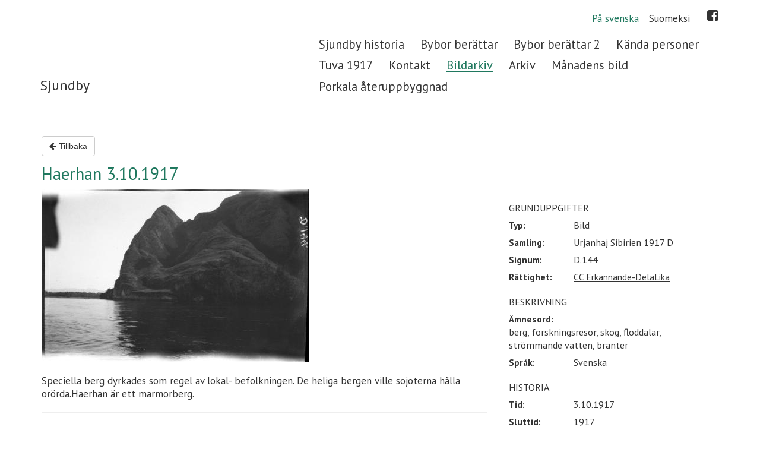

--- FILE ---
content_type: text/html; charset=UTF-8
request_url: https://sjundby.fi/sve/bildgalleri/view-193721-31323
body_size: 5138
content:
<!doctype html>
<html dir="LTR" lang="sv"><head><title>Bildarkiv - Sjundby</title><meta http-equiv="Content-Type" content="text/html; charset=utf-8" /><meta name="viewport" content="width=device-width, height=device-height, initial-scale=1.0, maximum-scale=1.0" /><meta name="generator" content="Digistoff"/><meta name="keywords" content="Sjundby, Sjundby gård, lin, Urianhaj expeditionen, Sibirien, Dora Jung, fiskodling, Finland 100 år på Sjundby, Charlotta Lönnqvist"/><meta name="title" content="Bildarkiv"/><meta name="description" content="Sjundby gårds egen webbplats"/><meta property="og:image" content="https://sjundby.fi/Site/Data/1705/Images/PICT0313.JPG"/><meta property="og:image:width" content="1440"/><meta property="og:image:height" content="1920"/><link rel="stylesheet" type="text/css" href="https://ajax.googleapis.com/ajax/libs/jqueryui/1.10.3/themes/smoothness/jquery-ui.min.css" /><link rel="stylesheet" type="text/css" href="https://netdna.bootstrapcdn.com/bootstrap/3.3.4/css/bootstrap.min.css" /><link rel="stylesheet" type="text/css" href="https://cdnjs.cloudflare.com/ajax/libs/font-awesome/4.7.0/css/font-awesome.min.css" /><link rel="stylesheet" type="text/css" href="https://cdnjs.cloudflare.com/ajax/libs/bootstrap3-dialog/1.34.3/css/bootstrap-dialog.min.css" /><link rel="stylesheet" type="text/css" href="https://cdnjs.cloudflare.com/ajax/libs/bootstrap-colorpicker/2.3.6/css/bootstrap-colorpicker.min.css" /><link rel="stylesheet" type="text/css" href="/System/Style/combined.1620305430.css" /><link rel="stylesheet" type="text/css" href="/Site/Data/1705/Resource/style.1761219549.css" /><link rel="stylesheet" type="text/css" href="/System/Template/Common/style.1728642801.css" /><link rel="stylesheet" type="text/css" href="/Site/Data/1705/Resource/Template/Template02/4630/style.1760126011.css" /><script type="text/javascript" src="https://ajax.googleapis.com/ajax/libs/jquery/1.9.1/jquery.min.js"></script><script type="text/javascript" src="https://cdnjs.cloudflare.com/ajax/libs/headjs/1.0.3/head.load.min.js"></script><script type="text/javascript" src="/Vendor/jquery-mobile-1.4.5-events/jquery.mobile.custom.min.js"></script><script
        src="//d2wy8f7a9ursnm.cloudfront.net/bugsnag-2.min.js"
        data-apikey="e3f7d9b1e4528f624f4c8536f8ecde03">
    </script>
    <script type="text/javascript">
head.js("https://ajax.googleapis.com/ajax/libs/jqueryui/1.10.3/jquery-ui.min.js",
	"https://netdna.bootstrapcdn.com/bootstrap/3.3.4/js/bootstrap.min.js",
	"https://cdnjs.cloudflare.com/ajax/libs/lodash.js/4.17.4/lodash.min.js",
	"https://cdnjs.cloudflare.com/ajax/libs/bootstrap3-dialog/1.34.3/js/bootstrap-dialog.min.js",
	"https://cdnjs.cloudflare.com/ajax/libs/bootstrap-colorpicker/2.3.6/js/bootstrap-colorpicker.min.js",
	"https://cdnjs.cloudflare.com/ajax/libs/html5-history-api/4.2.2/history.min.js",
	"https://cdnjs.cloudflare.com/ajax/libs/cropit/0.5.1/jquery.cropit.min.js",
	"https://www.google.com/jsapi",
	"/Vendor/ckeditor-4.20.0/ckeditor.js",
	"/Vendor/ckeditor-4.20.0/adapters/jquery.js",
	"/System/Script/combined.1764156783.js",
	"/Site/Data/1705/Resource/script.1761219549.js",
	"/System/Template/Common/script.1517308793.js",
	"/Site/Data/1705/Resource/Template/Template02/4630/script.1760126010.js");
</script></head><body class="Template Template02 Template-4630 lang-sv sub DS-1705 Page-94917 page_94917" data-id="4630" data-action="index" data-mapsapikey="AIzaSyBFYRxtAusR69JSxhS6O0zHU_ky0IOCXxo"><div class="Section ds-content ds_content" id="ds-0" data-action="index" data-scope="content" data-type="content"><div class="Section sections" data-action="index"><nav class="Section topbar" data-action="index"><div class="Widget Text" data-action="index"><a href="/">Sjundby</a></div><div class="Widget Text offcanvas-toggle" data-action="index"><a aria-controls="sidebar" tabindex="0" aria-expanded="false" href="#" role="button" class="material-icons"></a></div></nav><div class="Section offcanvas offcanvas-right" data-action="index"><aside class="Section sidebar" id="sidebar" data-action="index"><div class="Section inner" data-action="index"><div class="Widget Nav lang-nav" data-action="index"><span class="items items_level_0">
    <span class="item item_active item_unique_sve item_active_unique_sve"><span class="item_inner"><a href="/sve/" aria-current="page">På svenska</a></span></span><span class="item item_unique_fin"><span class="item_inner"><a href="/fin/" lang="fi">Suomeksi</a></span></span><span class="item item_unique_facebook"><span class="item_inner"><a href="/facebook/">Facebook</a></span></span></span>
</div><div class="Widget Nav RecNav main-nav Collapsing" data-action="index"><ul class="items items_level_1 level1">
    <li class="item item_unique_sjundby_gard"><a href="/sve/sjundby_gard/">Sjundby historia</a><ul class="items items_level_2 level2">
    <li class="item item_unique_1500_talet_sjundby_hus_byggs"><a href="/sve/sjundby_gard/1500_talet_sjundby_hus_byggs/">1500-talet</a></li><li class="item item_unique_1600_talet"><a href="/sve/sjundby_gard/1600_talet/">1600-talet</a></li><li class="item item_unique_1700_talet"><a href="/sve/sjundby_gard/1700_talet/">1700-talet</a></li><li class="item item_unique_1800_talet"><a href="/sve/sjundby_gard/1800_talet/">1800-talet</a></li><li class="item item_unique_1900_talet"><a href="/sve/sjundby_gard/1900_talet/">1900-talet</a></li><li class="item item_unique_2000_talet_sjundby_idag"><a href="/sve/sjundby_gard/2000_talet_sjundby_idag/">2000-talet</a></li></ul>
</li><li class="item item_unique_personligheter_pa_sjundby"><a href="/sve/personligheter_pa_sjundby/">Bybor berättar</a><ul class="items items_level_2 level2">
    <li class="item item_unique_oans_sida"><a href="/sve/personligheter_pa_sjundby/oans_sida/">Carl-Johan Lindén</a><ul class="items items_level_3 level3">
    <li class="item item_unique_oan_om_1800_talet"><a href="/sve/personligheter_pa_sjundby/oans_sida/oan_om_1800_talet/">Oan om 1800-talet</a></li><li class="item item_unique_maja_paasonen_om_oans_barndom"><a href="/sve/personligheter_pa_sjundby/oans_sida/maja_paasonen_om_oans_barndom/">Maja Paasonen om Oans barndom</a></li><li class="item item_unique_oans_foremal"><a href="/sve/personligheter_pa_sjundby/oans_sida/oans_foremal/">Oans föremål</a></li><li class="item item_unique_brev"><a href="/sve/personligheter_pa_sjundby/oans_sida/brev/">Brev</a></li><li class="item item_unique_oan_om_parkberget"><a href="/sve/personligheter_pa_sjundby/oans_sida/oan_om_parkberget/">Oan om Parkberget</a></li></ul>
</li><li class="item item_unique_familjen_lindeberg"><a href="/sve/personligheter_pa_sjundby/familjen_lindeberg/">Familjen Lindeberg</a></li><li class="item item_unique_henrik_lindeberg"><a href="/sve/personligheter_pa_sjundby/henrik_lindeberg/">Henrik Lindeberg</a></li><li class="item item_unique_elsa_lindeberg2"><a href="/sve/personligheter_pa_sjundby/elsa_lindeberg2/">Elsa Lindeberg</a></li><li class="item item_unique_ture_lindeberg"><a href="/sve/personligheter_pa_sjundby/ture_lindeberg/">Ture Lindeberg</a></li><li class="item item_unique_selma_lindeberg"><a href="/sve/personligheter_pa_sjundby/selma_lindeberg/">Selma Lindeberg</a><ul class="items items_level_3 level3">
    <li class="item item_unique_selmas_lilla_hast"><a href="/sve/personligheter_pa_sjundby/selma_lindeberg/selmas_lilla_hast/">Selmas lilla häst</a></li></ul>
</li><li class="item item_unique_alma_linden"><a href="/sve/personligheter_pa_sjundby/alma_linden/">Alma Linden</a></li><li class="item item_unique_eric_linden"><a href="/sve/personligheter_pa_sjundby/eric_linden/">Eric Linden</a></li></ul>
</li><li class="item item_unique_personligheter_2"><a href="/sve/personligheter_2/">Bybor berättar 2</a><ul class="items items_level_2 level2">
    <li class="item item_unique_gunnar_fagerstrom"><a href="/sve/personligheter_2/gunnar_fagerstrom/">Gunnar Fagerström</a></li><li class="item item_unique_familjen_nordenswan"><a href="/sve/personligheter_2/familjen_nordenswan/">Nordenswans</a></li><li class="item item_unique_torparen_irene_wikstrand"><a href="/sve/personligheter_2/torparen_irene_wikstrand/"> Irene Wikstrand</a></li><li class="item item_unique_anna_tappan_f_moberg_"><a href="/sve/personligheter_2/anna_tappan_f_moberg_/">Anna Tappan</a></li><li class="item item_unique_johan_wester"><a href="/sve/personligheter_2/johan_wester/">Johan Wester</a></li><li class="item item_unique_ida_ronnberg"><a href="/sve/personligheter_2/ida_ronnberg/">Ida Rönnberg</a></li><li class="item item_unique_karubybonde_"><a href="/sve/personligheter_2/karubybonde_/">Karubybonde</a></li><li class="item item_unique_fiskarfru_fran_kalvo"><a href="/sve/personligheter_2/fiskarfru_fran_kalvo/">Fiskarfru</a></li></ul>
</li><li class="item item_unique_personligheter_3"><a href="/sve/personligheter_3/">Kända personer</a><ul class="items items_level_2 level2">
    <li class="item item_unique_dora_jung"><a href="/sve/personligheter_3/dora_jung/">Dora Jung</a></li><li class="item item_unique_helene_schjerfbeck"><a href="/sve/personligheter_3/helene_schjerfbeck/">Helene Schjerfbeck</a><ul class="items items_level_3 level3">
    <li class="item item_unique_magnus_schjerfbeck"><a href="/sve/personligheter_3/helene_schjerfbeck/magnus_schjerfbeck/">Magnus Schjerfbeck</a></li></ul>
</li><li class="item item_unique_charlotta_lonnqvist"><a href="/sve/personligheter_3/charlotta_lonnqvist/">Charlotta Lönnqvist</a><ul class="items items_level_3 level3">
    <li class="item item_unique_fanjunkaren_jonas_lonnqvist"><a href="/sve/personligheter_3/charlotta_lonnqvist/fanjunkaren_jonas_lonnqvist/">Fanjunkaren</a></li><li class="item item_unique_charlottaminnesmarke"><a href="/sve/personligheter_3/charlotta_lonnqvist/charlottaminnesmarke/">Minnesmärke</a></li><li class="item item_unique_insamling_for_charlotta_minnesmarket"><a href="/sve/personligheter_3/charlotta_lonnqvist/insamling_for_charlotta_minnesmarket/">Insamling för Charlottastatyn</a></li><li class="item item_unique_konstnarstavling"><a href="/sve/personligheter_3/charlotta_lonnqvist/konstnarstavling/">Konstnärstävling</a></li></ul>
</li><li class="item item_unique_otto_mauritz_krebs"><a href="/sve/personligheter_3/otto_mauritz_krebs/">Otto Mauritz Krebs</a></li><li class="item item_unique_karin_mansdotter"><a href="/sve/personligheter_3/karin_mansdotter/">Karin Månsdotter</a><ul class="items items_level_3 level3">
    <li class="item item_unique_sigrid_vasa"><a href="/sve/personligheter_3/karin_mansdotter/sigrid_vasa/">Sigrid Vasa</a></li></ul>
</li></ul>
</li><li class="item item_unique_urjanhajexpeditionen_1917"><a href="/sve/urjanhajexpeditionen_1917/">Tuva 1917</a><ul class="items items_level_2 level2">
    <li class="item item_unique_expeditionens_medlemmar"><a href="/sve/urjanhajexpeditionen_1917/expeditionens_medlemmar/">Medlemmar</a></li><li class="item item_unique_resan_till_minusinsk"><a href="/sve/urjanhajexpeditionen_1917/resan_till_minusinsk/">Minusinsk</a></li><li class="item item_unique_turan_belotsarsk"><a href="/sve/urjanhajexpeditionen_1917/turan_belotsarsk/">Till Kyzyl</a></li><li class="item item_unique_expedition_kha_khem"><a href="/sve/urjanhajexpeditionen_1917/expedition_kha_khem/">Från Kyzyl</a></li><li class="item item_unique_byn_hlebnikova"><a href="/sve/urjanhajexpeditionen_1917/byn_hlebnikova/">Hlebnikova</a></li><li class="item item_unique_byn_vladimirovka"><a href="/sve/urjanhajexpeditionen_1917/byn_vladimirovka/">Shurmak</a></li><li class="item item_unique_expedition_chagytai"><a href="/sve/urjanhajexpeditionen_1917/expedition_chagytai/">Sjön</a></li><li class="item item_unique_expedition_teri_hol"><a href="/sve/urjanhajexpeditionen_1917/expedition_teri_hol/">Österut</a></li><li class="item item_unique_hemresan_fran_tuva"><a href="/sve/urjanhajexpeditionen_1917/hemresan_fran_tuva/">Hemåt</a></li><li class="item item_unique_tarantassen"><a href="/sve/urjanhajexpeditionen_1917/tarantassen/">Tarantass</a></li><li class="item item_unique_radiodokumentar"><a href="/sve/urjanhajexpeditionen_1917/radiodokumentar/">Radio</a></li><li class="item item_unique_utstallning_guld_i_sibirien"><a href="/sve/urjanhajexpeditionen_1917/utstallning_guld_i_sibirien/">Utställning</a><ul class="items items_level_3 level3">
    <li class="item item_unique_vernissage"><a href="/sve/urjanhajexpeditionen_1917/utstallning_guld_i_sibirien/vernissage/">Vernissage</a></li></ul>
</li></ul>
</li><li class="item item_unique_kontakt"><a href="/sve/kontakt/">Kontakt</a><ul class="items items_level_2 level2">
    <li class="item item_unique_stadgar"><a href="/sve/kontakt/stadgar/">Stadgar</a></li><li class="item item_unique_gdpr"><a href="/sve/kontakt/gdpr/">GDPR</a></li></ul>
</li><li class="item item_active item_unique_bildgalleri item_active_unique_bildgalleri"><a href="/sve/bildgalleri/" aria-current="page">Bildarkiv</a></li><li class="item item_unique_arkiv"><a href="/sve/arkiv/">Arkiv</a><ul class="items items_level_2 level2">
    <li class="item item_unique_sjundby_pa_1700_talet"><a href="/sve/arkiv/sjundby_pa_1700_talet/">Sjundby på 1700 talet</a></li><li class="item item_unique_sjundby_fiskodling_"><a href="/sve/arkiv/sjundby_fiskodling_/" lang="">Sjundby fiskodling </a><ul class="items items_level_3 level3">
    <li class="item item_unique_fiskodlinganstalten"><a href="/sve/arkiv/sjundby_fiskodling_/fiskodlinganstalten/">Fiskodlingsanstalten</a></li></ul>
</li><li class="item item_unique_sjofartshistorier"><a href="/sve/arkiv/sjofartshistorier/">Sjöfartshistorier</a></li><li class="item item_unique_langt_lin"><a href="/sve/arkiv/langt_lin/">Långt lin</a><ul class="items items_level_3 level3">
    <li class="item item_unique_linberedning"><a href="/sve/arkiv/langt_lin/linberedning/">Lin</a></li><li class="item item_unique_sjundby_lin"><a href="/sve/arkiv/langt_lin/sjundby_lin/">Sjundby lin</a></li><li class="item item_unique_dora_jung"><a href="/sve/arkiv/langt_lin/dora_jung/">Dora Jung</a></li><li class="item item_unique_irene_wikstrand"><a href="/sve/arkiv/langt_lin/irene_wikstrand/">Irene Wikstrand</a></li><li class="item item_unique_vassbole_lin"><a href="/sve/arkiv/langt_lin/vassbole_lin/">Vassböle lin</a></li></ul>
</li><li class="item item_unique_digital_skattjakt"><a href="/sve/arkiv/digital_skattjakt/">Skattjakt</a><ul class="items items_level_3 level3">
    <li class="item item_unique_bunker"><a href="/sve/arkiv/digital_skattjakt/bunker/">Bunker</a></li><li class="item item_unique_bastu_sauna"><a href="/sve/arkiv/digital_skattjakt/bastu_sauna/">Henriksberg Sauna</a></li><li class="item item_unique_brofaste_sillan_maatuki"><a href="/sve/arkiv/digital_skattjakt/brofaste_sillan_maatuki/">Järnvägsbro Sillan maatuki</a></li><li class="item item_unique_jattegryta_hiidenkirnu"><a href="/sve/arkiv/digital_skattjakt/jattegryta_hiidenkirnu/">Jättegryta Hiidenkirnu</a></li><li class="item item_unique_flottningsranna_"><a href="/sve/arkiv/digital_skattjakt/flottningsranna_/">Flottningsränna Uittoränni</a></li><li class="item item_unique_spritsmuggling_viinan_salakuljetus"><a href="/sve/arkiv/digital_skattjakt/spritsmuggling_viinan_salakuljetus/">Spritsmuggling Viinan salakuljetus</a></li><li class="item item_unique_kvarnsten_myllynkivi"><a href="/sve/arkiv/digital_skattjakt/kvarnsten_myllynkivi/">Kvarnsten Myllynkivi</a></li></ul>
</li><li class="item item_unique_fester_pa_sjundby"><a href="/sve/arkiv/fester_pa_sjundby/">Fester</a><ul class="items items_level_3 level3">
    <li class="item item_unique_parkbergets_fester"><a href="/sve/arkiv/fester_pa_sjundby/parkbergets_fester/">Parkbergets fester</a></li><li class="item item_unique_charlottas_vinterfest"><a href="/sve/arkiv/fester_pa_sjundby/charlottas_vinterfest/">Charlottas vinterfest</a></li><li class="item item_unique_vinterfest_i_1700_tals_stil"><a href="/sve/arkiv/fester_pa_sjundby/vinterfest_i_1700_tals_stil/">Vinterfest i 1700-tals stil</a></li><li class="item item_unique_festfixaren"><a href="/sve/arkiv/fester_pa_sjundby/festfixaren/">Festfixaren</a></li><li class="item item_unique_julglogg_"><a href="/sve/arkiv/fester_pa_sjundby/julglogg_/">Glögg  </a></li></ul>
</li><li class="item item_unique_bykafe"><a href="/sve/arkiv/bykafe/">Flyktinghjälp</a></li><li class="item item_unique_protokoll"><a href="/sve/arkiv/protokoll/">Protokoll</a><ul class="items items_level_3 level3">
    <li class="item item_unique_sjundby_traditionsforening"><a href="/sve/arkiv/protokoll/sjundby_traditionsforening/">Föreningens start 2013-2014</a></li></ul>
</li><li class="item item_unique_barnens_sjundby"><a href="/sve/arkiv/barnens_sjundby/">Byns barn</a></li></ul>
</li><li class="item item_unique_manadens_bild"><a href="/sve/manadens_bild/">Månadens bild</a></li><li class="item item_unique_porkala_ateruppbyggnad"><a href="/sve/porkala_ateruppbyggnad/">Porkala återuppbyggnad</a></li></ul>
</div></div></aside><section class="Zone Zone-10387 Zone-target zone1_2 content" data-id="10387" data-action="index"><header class="Section header" data-action="index"><div class="Widget Text logo" data-action="index"><div class="logo-title"><span><a href="/">Sjundby</a></span></div></div><div class="Widget Nav lang-nav" data-action="index"><span class="items items_level_0">
    <span class="item item_active item_unique_sve item_active_unique_sve"><span class="item_inner"><a href="/sve/" aria-current="page">På svenska</a></span></span><span class="item item_unique_fin"><span class="item_inner"><a href="/fin/" lang="fi">Suomeksi</a></span></span><span class="item item_unique_facebook"><span class="item_inner"><a href="/facebook/">Facebook</a></span></span></span>
</div><div class="Widget Nav main-nav" data-action="index"><span class="items items_level_1">
    <span class="item item_unique_sjundby_gard"><span class="item_inner"><a href="/sve/sjundby_gard/">Sjundby historia</a></span></span><span class="item item_unique_personligheter_pa_sjundby"><span class="item_inner"><a href="/sve/personligheter_pa_sjundby/">Bybor berättar</a></span></span><span class="item item_unique_personligheter_2"><span class="item_inner"><a href="/sve/personligheter_2/">Bybor berättar 2</a></span></span><span class="item item_unique_personligheter_3"><span class="item_inner"><a href="/sve/personligheter_3/">Kända personer</a></span></span><span class="item item_unique_urjanhajexpeditionen_1917"><span class="item_inner"><a href="/sve/urjanhajexpeditionen_1917/">Tuva 1917</a></span></span><span class="item item_unique_kontakt"><span class="item_inner"><a href="/sve/kontakt/">Kontakt</a></span></span><span class="item item_active item_unique_bildgalleri item_active_unique_bildgalleri"><span class="item_inner"><a href="/sve/bildgalleri/" aria-current="page">Bildarkiv</a></span></span><span class="item item_unique_arkiv"><span class="item_inner"><a href="/sve/arkiv/">Arkiv</a></span></span><span class="item item_unique_manadens_bild"><span class="item_inner"><a href="/sve/manadens_bild/">Månadens bild</a></span></span><span class="item item_unique_porkala_ateruppbyggnad"><span class="item_inner"><a href="/sve/porkala_ateruppbyggnad/">Porkala återuppbyggnad</a></span></span></span>
</div></header><div class="Module CatalogView2 Module-193721 Module-target CatalogView2-view module_193721 CatalogView2_view" data-id="193721" data-action="view">    <div class="row navigation-bar">
        <div class="col-md-6 col-sm-6 col-xs-6">
            <a href="javascript:history.go(-1);" class="btn btn-default back-button">
                <i class="fa fa-arrow-left"></i>
                Tillbaka
            </a>
        </div>
        <div class="col-md-6 col-sm-6 col-xs-6 pull-right">
                    </div>
    </div>
    <div class="row">
        <div class="col-md-12">
            <h2>Haerhan 3.10.1917</h2>
                    </div>
    </div>
    <div class="row">
        <div class="col-md-8">
                            <div class="detail_image">
                            <a href="/.catalog-image/?itemId=31323&size=org&customerId=704" target="_blank">
            <img src="/.catalog-image/?itemId=31323&size=m&customerId=704" 
                class="img-responsive" 
                 />
        </a>
                        </div>
                                <div>
                    Speciella berg dyrkades som regel av lokal- befolkningen. De heliga bergen ville sojoterna hålla orörda.Haerhan är ett marmorberg.
                    <hr />
                </div>
                        </div>
        <div class="col-md-4">
            <table border="0" class="detail-table">
                                    <tr>
                        <td colspan="2">
                            <div class="sub_header">Grunduppgifter</div>
                        </td>
                    </tr>
                                        <tr>
                        <td>
                            <strong>Typ: </strong>
                        </td>
                        <td>
                            Bild                        </td>
                    </tr>
                                        <tr>
                        <td>
                            <strong>Samling: </strong>
                        </td>
                        <td>
                            Urjanhaj Sibirien 1917 D                        </td>
                    </tr>
                                        <tr>
                        <td>
                            <strong>Signum: </strong>
                        </td>
                        <td>
                            D.144                        </td>
                    </tr>
                                        <tr>
                        <td>
                            <strong>Rättighet: </strong>
                        </td>
                        <td>
                                                        <a href="http://creativecommons.org/licenses/by-sa/3.0/deed.sv" target="_blank">CC Erkännande-DelaLika</a>
                        </td>
                    </tr>
                                        <tr>
                        <td colspan="2">
                            <div class="sub_header">Beskrivning</div>
                        </td>
                    </tr>
                                        <tr>
                        <td colspan="2">
                            <strong>Ämnesord: </strong><br>
                            berg, forskningsresor, skog, floddalar, strömmande vatten, branter                        </td>
                    </tr>  
                                        <tr>
                        <td>
                            <strong>Språk: </strong>
                        </td>
                        <td>
                            Svenska                        </td>
                    </tr>
                                        <tr>
                        <td colspan="2">
                            <div class="sub_header">Historia</div>
                        </td>
                    </tr>
                                        <tr>
                        <td>
                            <strong>Tid: </strong>
                        </td>
                        <td>
                            3.10.1917                        </td>
                    </tr> 
                                        <tr>
                        <td>
                            <strong>Sluttid: </strong>
                        </td>
                        <td>
                            1917                        </td>
                    </tr> 
                                </table>
                            <table border="0" class="detail-table">
                    <tr>
                        <td colspan="2">
                            <a href="#"
                                onclick="$('#actors').toggleClass('hidden');return false;"
                                title="Aktörer"
                                class="">
                                <div class="sub_header">
                                    Aktörer
                                </div>
                            </a>
                        </td>
                    </tr>
                </table>
                
                <table border="0" class="detail-table hidden" id="actors">
                                                <tr>
                                <td>
                                    <strong>Utgivare: </strong>
                                </td>
                                <td>
                                    Sjundby traditionsförening                                </td>
                            </tr>
                                                        <tr>
                                <td>
                                    <strong>Upphovsman: </strong>
                                </td>
                                <td>
                                    Kenneth Wrede                                </td>
                            </tr>
                                                        <tr>
                                <td>
                                    <strong>Ägare: </strong>
                                </td>
                                <td>
                                    Carl-Johan Lindén                                 </td>
                            </tr>
                                            </table>
                
                    </div>
    </div>
    </div><div class="Widget Nav footer lang-nav" data-action="index"><span class="items items_level_0">
    <span class="item item_active item_unique_sve item_active_unique_sve"><span class="item_inner"><a href="/sve/" aria-current="page">På svenska</a></span></span><span class="item item_unique_fin"><span class="item_inner"><a href="/fin/" lang="fi">Suomeksi</a></span></span><span class="item item_unique_facebook"><span class="item_inner"><a href="/facebook/">Facebook</a></span></span></span>
</div><footer class="Module Text Module-193740 Text-index module_193740 Text_index width-full inner-8 text-dark footer footer1" style="background-color:rgba(178,184,187,1); " data-id="193740" data-action="index"><div class="textContent"><h3>Sjundby traditionsf&ouml;rening rf</h3>

<p>FO-nummer:&nbsp;2623081-6</p>

<p>Sjundby traditionsf&ouml;rening<br p="" />
c/o Ingrid Svandfeldt<br p="" />
Rasibackav&auml;gen 10<br p="" />
02580 Sjunde&aring;</p>

<h4><strong>L&auml;nkar</strong></h4>

<p><a href="/sve/kontakt">Ta kontakt&nbsp;&gt;&gt;</a></p>

<p><a href="/sve/personligheter_3/charlotta_lonnqvist/insamling_for_charlotta_minnesmarket/">Charlotta L&ouml;nnqvists staty &gt;&gt;</a></p>

<p><a href="https://sjundby.fi/sve/kontakt/gdpr/">Dataskyddsf&ouml;rordningen (GDPR)&gt;&gt;</a></p>
</div></footer></section></div></div></div><div style="display:none!important; width:0; height:0;"><img src="/.count/?1768837084" width="0" height="0" style="display:none!important; width:0; height:0;" /></div></body></html>


--- FILE ---
content_type: text/css
request_url: https://sjundby.fi/Site/Data/1705/Resource/Template/Template02/4630/style.1760126011.css
body_size: 4579
content:
@import url("https://fonts.googleapis.com/css2?family=PT+Sans:ital,wght@0,400;0,700;1,400;1,700&display=swap");.nav,.pagination,.carousel,.panel-title a{cursor:pointer}p:last-child{margin-bottom:0}.Module:last-child{margin-bottom:0 !important}textarea{resize:vertical}@media (max-width: 650px){*{word-wrap:normal;overflow-wrap:break-word}}@media (max-width: 767px){.col-margin{margin-bottom:22px}.col-margin:last-child{margin-bottom:0}}@media (min-width: 768px){.row-height{display:table;table-layout:fixed;height:100%;width:calc(100% + 30px)}.row-height>.col-height{display:table-cell;float:none;height:100%}.row-height>.col-height>.inside-full-height{height:100%;position:relative}.row-height>.col-top{vertical-align:top}.row-height>.col-middle{vertical-align:middle}.row-height>.col-bottom{vertical-align:bottom}}.topbar.Section{display:flex;flex-flow:row;justify-content:space-between;align-items:center;background:#fff;box-shadow:0 0 5px rgba(0,0,0,0.2);position:fixed;width:100%;top:0;z-index:25;min-height:50px;padding-left:15px;padding-right:15px;transition:all 0.2s;-webkit-transition:all 0.2s;-ms-transition:all 0.2s;-o-transition:all 0.2s;transition-timing-function:cubic-bezier(0.25, 0, 0.25, 1);-webkit-transition-timing-function:cubic-bezier(0.25, 0, 0.25, 1);-ms-transition-timing-function:cubic-bezier(0.25, 0, 0.25, 1);-o-transition-timing-function:cubic-bezier(0.25, 0, 0.25, 1)}@media (min-width: 1171px){.topbar.Section{height:0;min-height:0;overflow:hidden}}.topbar.Section>*{color:#000;max-width:585px}.topbar.Section>:first-child{position:relative;width:70%;display:inline-flex}.topbar.Section>:first-child a img{display:block;width:100%;height:4rem;object-fit:contain;object-position:0 50%}.topbar.Section>:last-child{display:inline-flex;flex-flow:row nowrap;align-items:center;justify-content:flex-end;width:25%}.topbar.Section>:last-child a{font-family:'Material Icons';font-size:32px;line-height:1;word-wrap:normal}.topbar.Section>:last-child a:before{content:"menu"}.topbar.Section>:last-child a:focus,.topbar.Section>:last-child a:hover{text-decoration:none;outline:0}.topbar.Section>:last-child a.active:before{content:"close"}.topbar.Section a{cursor:pointer}.sections.Section{overflow:hidden;max-width:100%}.offcanvas{position:absolute;display:flex;flex-flow:row nowrap;width:100%;transition:all 0.2s;-webkit-transition:all 0.2s;-ms-transition:all 0.2s;-o-transition:all 0.2s;transition-timing-function:cubic-bezier(0.25, 0, 0.25, 1);-webkit-transition-timing-function:cubic-bezier(0.25, 0, 0.25, 1);-ms-transition-timing-function:cubic-bezier(0.25, 0, 0.25, 1);-o-transition-timing-function:cubic-bezier(0.25, 0, 0.25, 1)}@media (max-width: 767px){.offcanvas{width:100%}}@media (max-width: 1170px){.offcanvas{padding-top:50px}}.offcanvas>*{min-height:calc(100vh - $topbar-height)}.offcanvas>.content{min-width:100%;min-height:100vh}.offcanvas>.sidebar{background:#fff;min-width:40%}@media (max-width: 767px){.offcanvas>.sidebar{min-width:80%}}.offcanvas.offcanvas-right{position:relative;left:0}.offcanvas.offcanvas-right>.sidebar{order:2}.offcanvas.offcanvas-right.active{left:-40%}@media (max-width: 767px){.offcanvas.offcanvas-right.active{left:-80%}}@media (min-width: 768px){.offcanvas.offcanvas-right.active{left:-250px}}html{font-size:10px}html,body{background:#fff;overflow-x:hidden;font-family:"PT Sans",sans-serif}body{font-size:17px;line-height:22.6661px}h1,h2,h3{font-family:"PT Sans",sans-serif;line-height:20px;color:#1f785e}h1{margin:51px 0 17px 0;font-size:34px;line-height:44.2px}h1:first-child{margin:0 0 17px 0}h2{margin:25.5px 0 8.5px 0;font-size:28.9px;line-height:34px}h2:first-child{margin:0 0 22px 0}h3{margin:17px 0 4.25px 0;font-size:22.1px;line-height:27.2px}h3:first-child{margin:0 0 16.5px 0}h4:first-child{margin:0 0 11px 0}a,a:not(.btn):visited{text-decoration:none;color:#333;transition:all 0.2s;-webkit-transition:all 0.2s;-ms-transition:all 0.2s;-o-transition:all 0.2s;transition-timing-function:cubic-bezier(0.25, 0, 0.25, 1);-webkit-transition-timing-function:cubic-bezier(0.25, 0, 0.25, 1);-ms-transition-timing-function:cubic-bezier(0.25, 0, 0.25, 1);-o-transition-timing-function:cubic-bezier(0.25, 0, 0.25, 1)}a:hover{color:#666}ol,ul{margin-bottom:22px}p{font-size:17px;line-height:22.6661px;margin-bottom:22.661px}p:last-child{margin-bottom:0}body.disable-modlayout .btn.btn-modlayout{display:none}.modal-body .Module{padding-top:0 !important;padding-bottom:0 !important}.Module.no-margin-bottom{margin-bottom:0}.bootstrap-dialog .modal-body .Module{background:#fff !important}.Module.ModuleLayout-config .dataset{padding-top:0.6rem}.Module.ModuleLayout-config .color-preview{width:18px;height:18px;border-radius:3px}.Module.ModuleLayout-config .value-selector{padding-top:0.8rem}.Module.ModuleLayout-index{margin:0 !important;height:0;display:none}@media (max-width: 1200px){.content .Widget.DSZoneFunctions{margin-left:15px;margin-right:15px}}.content .Widget.DSZoneFunctions,.content .ds_modfunctions{max-width:1170px;margin:0 auto}.content .Module{margin-bottom:0}.content .Zone>.Module,.content>.Module{padding-top:44px;padding-bottom:44px;margin-bottom:0}.content .Zone>.Module:not(.inner-full)>*,.content>.Module:not(.inner-full)>*{padding-left:15px;padding-right:15px}.content .Module:not(.width-full){max-width:1170px;margin-left:auto;margin-right:auto}.content .Module .inner .btn-modlayout{display:none}.content .Module .inner .controller .btn-modlayout{display:inline-block}@media (min-width: 768px){.content .Module.hidden-desktop{display:none !important}}@media (max-width: 767px){.content .Module.hidden-mobile{display:none !important}}.content .Module.width-full{width:100%;max-width:100%;margin-left:auto;margin-right:auto}@media (min-width: 768px){.content .Module.width-full{padding-left:0;padding-right:0}}.content .Module.width-12{max-width:1170px;margin-left:auto;margin-right:auto}.content .Module.width-8{max-width:809.99999px;margin-left:auto;margin-right:auto}.content .Module.text-dark *:not(.ds_modfunctions){color:#333}.content .Module.text-light *:not(.ds_modfunctions){color:#fff}.content .Module.text-light *:not(.ds_modfunctions) .pagination li a{background:none !important}.content .Module.text-light .alert-info{color:#31708f !important}.content .Module.text-light .alert-info *{color:#31708f !important}.content .Module.text-light .alert-warning{color:#8a6d3b !important}.content .Module.text-light .alert-warning *{color:#8a6d3b !important}.content .Module.text-light .dropdown-menu *{color:#333 !important}.content .Module.text-light input{color:#333 !important}.modal-body .content .Module.text-dark *:not(.ds_modfunctions){color:#333}.modal-body .content .Module.text-light *:not(.ds_modfunctions){color:#333}.content .Module.inner-12>*{max-width:1170px;margin-left:auto;margin-right:auto}.content .Module.inner-8>*{max-width:779.99999px;margin-left:auto;margin-right:auto}.content .Module.group-by-2{float:left;width:573.3px;margin-left:calc((100% - 1170px)/2);padding-left:0;padding-right:0}@media (max-width: 1170px){.content .Module.group-by-2{margin-left:0;margin-right:1%;width:49%}}@media (max-width: 767px){.content .Module.group-by-2{width:100%;margin-left:0;margin-right:0;float:none}}.content .Module.group-by-2+.Module{float:right;width:573.3px;margin-right:calc((100% - 1170px)/2);padding-left:0;padding-right:0}@media (max-width: 1169px){.content .Module.group-by-2+.Module{width:49%;margin-left:1%;margin-right:0}}@media (max-width: 767px){.content .Module.group-by-2+.Module{width:100%;margin-left:0;margin-right:0;float:none}}.content .Module.group-by-2.group-by-col2-col1{width:756.6px}@media (max-width: 1169px){.content .Module.group-by-2.group-by-col2-col1{width:64.6666%}}@media (max-width: 767px){.content .Module.group-by-2.group-by-col2-col1{width:100%;float:none}}.content .Module.group-by-2.group-by-col2-col1+.Module{width:390px}@media (max-width: 1169px){.content .Module.group-by-2.group-by-col2-col1+.Module{width:33.3333%}}@media (max-width: 767px){.content .Module.group-by-2.group-by-col2-col1+.Module{width:100%;float:none}}.content .Module.group-by-2.group-by-col1-col2{width:390px}@media (max-width: 1169px){.content .Module.group-by-2.group-by-col1-col2{width:33.3333%}}@media (max-width: 767px){.content .Module.group-by-2.group-by-col1-col2{width:100%;float:none}}.content .Module.group-by-2.group-by-col1-col2+.Module{width:756.6px}@media (max-width: 1169px){.content .Module.group-by-2.group-by-col1-col2+.Module{width:64.6666%}}@media (max-width: 767px){.content .Module.group-by-2.group-by-col1-col2+.Module{width:100%;float:none}}.content .Module.group-by-2-rev{float:right;padding-left:0;padding-right:0;width:573.3px;margin-right:calc((100% - 1170px)/2)}@media (max-width: 1169px){.content .Module.group-by-2-rev{width:49%;margin-left:1%;margin-right:0}}@media (max-width: 767px){.content .Module.group-by-2-rev{width:100%;float:none}}.content .Module.group-by-2-rev+.Module{float:left;padding-left:0;padding-right:0;width:573.3px;margin-left:calc((100% - 1170px)/2)}@media (max-width: 1169px){.content .Module.group-by-2-rev+.Module{width:49%;margin-left:0;margin-right:1%}}@media (max-width: 767px){.content .Module.group-by-2-rev+.Module{width:100%;float:none}}.content .Module.group-by-2-rev.group-by-col1-col2{width:756.6px}@media (max-width: 1169px){.content .Module.group-by-2-rev.group-by-col1-col2{width:64.6666%}}@media (max-width: 767px){.content .Module.group-by-2-rev.group-by-col1-col2{width:100%;float:none}}.content .Module.group-by-2-rev.group-by-col1-col2+.Module{width:390px}@media (max-width: 1169px){.content .Module.group-by-2-rev.group-by-col1-col2+.Module{width:33.3333%}}@media (max-width: 767px){.content .Module.group-by-2-rev.group-by-col1-col2+.Module{width:100%;float:none}}.content .Module.group-by-2-rev.group-by-col2-col1{width:390px}@media (max-width: 1169px){.content .Module.group-by-2-rev.group-by-col2-col1{width:33.3333%}}@media (max-width: 767px){.content .Module.group-by-2-rev.group-by-col2-col1{width:100%;float:none}}.content .Module.group-by-2-rev.group-by-col2-col1+.Module{width:756.6px}@media (max-width: 1169px){.content .Module.group-by-2-rev.group-by-col2-col1+.Module{width:64.6666%}}@media (max-width: 767px){.content .Module.group-by-2-rev.group-by-col2-col1+.Module{width:100%;float:none}}.content .Module.group-by-3{float:left;padding-left:0;padding-right:0;width:378.3px;margin-right:11.7px;margin-left:calc((100% - 1170px)/2)}@media (max-width: 1169px){.content .Module.group-by-3{width:32.3333%;margin-left:0;margin-right:1%}}@media (max-width: 767px){.content .Module.group-by-3{width:100%;float:none}}.content .Module.group-by-3+.Module{float:left;padding-left:0;padding-right:0;width:378.3px;margin-left:5.85px;margin-right:5.85px}@media (max-width: 1169px){.content .Module.group-by-3+.Module{width:32.3333%;margin-left:0.5%;margin-right:0.5%}}@media (max-width: 767px){.content .Module.group-by-3+.Module{width:100%;float:none}}.content .Module.group-by-3+.Module+.Module{float:right;padding-left:0;padding-right:0;width:378.3px;margin-right:calc((100% - 1170px)/2)}@media (max-width: 1169px){.content .Module.group-by-3+.Module+.Module{float:left;width:32.3333%;margin-left:1%;margin-right:0}}@media (max-width: 767px){.content .Module.group-by-3+.Module+.Module{width:100%;float:none}}.content .Module.group-by-2+.Module+*,.content .Module.group-by-2-rev+.Module+*,.content .Module.group-by-3+.Module+.Module+*{clear:both}.content .Module.padding-top-none{padding-top:0}.content .Module.padding-top-sm{padding-top:22px}.content .Module.padding-top-md{padding-top:44px}.content .Module.padding-bottom-none{padding-bottom:0}.content .Module.padding-bottom-sm{padding-bottom:22px}.content .Module.padding-bottom-md{padding-bottom:44px}@media (max-width: 1170px){.content .Module.width-12{display:block;width:auto !important}}@media (max-width: 640px){.content .Module.width-8{display:block;width:auto !important}}@media (max-width: 768px){.CatalogView2 .form-inline .form-control{display:inline-block;width:auto;vertical-align:middle}}@media (max-width: 1170px){.CatalogView2 form .row.well{margin:0 2px 20px 2px}}@media (max-width: 991px){.CatalogView2 div.l-list{grid-template-columns:1fr 1fr}}@media (max-width: 667px){.CatalogView2 div.l-list{grid-template-columns:1fr}}.CatalogView2.width-full.inner-full div.outer-type-nav ul.type-nav{max-width:1170px;margin-left:auto;margin-right:auto}.CatalogView2 .search{max-width:1170px;margin-left:auto;margin-right:auto}.CatalogView2 div.outer-type-nav{background-color:#333;text-align:center}.CatalogView2 div.outer-type-nav ul.type-nav{display:inline-block}a,a:not(.btn):visited{text-decoration:underline;color:#333}a:hover,a:not(.btn):visited:hover{color:#1f785e}.Nav a,.Nav a:hover,.RecNav a,.RecNav a:hover,.logo-text a,.logo-text a:hover,.logo-title a,.logo-title a:hover,.offcanvas-toggle a,.offcanvas-toggle a:hover,nav.topbar a,nav.topbar a:hover{text-decoration:none}.FlexBox.Module.FlexBox-index .flex{display:flex;flex-flow:row nowrap;justify-content:space-between}.FlexBox.Module.FlexBox-index .flex>div{transition:all 0.2s;-webkit-transition:all 0.2s;-ms-transition:all 0.2s;-o-transition:all 0.2s;transition-timing-function:cubic-bezier(0.25, 0, 0.25, 1);-webkit-transition-timing-function:cubic-bezier(0.25, 0, 0.25, 1);-ms-transition-timing-function:cubic-bezier(0.25, 0, 0.25, 1);-o-transition-timing-function:cubic-bezier(0.25, 0, 0.25, 1);display:inline-block;margin-left:auto;margin-right:auto;position:relative;padding:2rem;line-height:100%;position:relative;display:flex;flex-flow:column wrap;justify-content:center;align-items:center;text-align:center}.FlexBox.Module.FlexBox-index .flex>div.link{cursor:pointer}.FlexBox.Module.FlexBox-index .flex>div:first-child{margin-left:0}.FlexBox.Module.FlexBox-index .flex>div:last-child{margin-right:0}@media (max-width: 767px){.FlexBox.Module.FlexBox-index .flex>div{margin-bottom:2rem}}@media (max-width: 536.9px){.FlexBox.Module.FlexBox-index .flex>div:last-child{margin-bottom:0}}.FlexBox.Module.FlexBox-index .flex>div>*:first-child{margin-top:0;padding-top:0}.FlexBox.Module.FlexBox-index .flex>div>*:last-child{margin-bottom:0;padding-bottom:0}.FlexBox.Module.FlexBox-index .flex.count-1 .box{width:100%;padding:2rem}.FlexBox.Module.FlexBox-index .flex.count-2 .box{width:48%}.FlexBox.Module.FlexBox-index .flex.count-2 .box .content{padding:2rem;width:100%;max-height:100%;overflow:hidden}@media (max-width: 536.9px){.FlexBox.Module.FlexBox-index .flex.count-2{flex-flow:column wrap}.FlexBox.Module.FlexBox-index .flex.count-2 .box{width:100%;margin-left:0;margin-right:0}}.FlexBox.Module.FlexBox-index .flex.count-3 .box{width:32%}.FlexBox.Module.FlexBox-index .flex.count-3 .box .content{padding:2rem;width:100%;max-height:100%;overflow:hidden}@media (max-width: 767px){.FlexBox.Module.FlexBox-index .flex.count-3{flex-flow:row wrap}.FlexBox.Module.FlexBox-index .flex.count-3 .box{width:48%;margin-bottom:4%}.FlexBox.Module.FlexBox-index .flex.count-3 .box:last-child{margin-left:auto;margin-right:auto}.FlexBox.Module.FlexBox-index .flex.count-3 .box:nth-child(2){margin-right:0}}@media (max-width: 536.9px){.FlexBox.Module.FlexBox-index .flex.count-3{flex-flow:column wrap}.FlexBox.Module.FlexBox-index .flex.count-3 .box{width:100%;margin-left:0;margin-right:0}}.FlexBox.Module.FlexBox-index .flex.count-4 .box{width:24%}.FlexBox.Module.FlexBox-index .flex.count-4 .box .content{padding:2rem;width:100%;max-height:100%;overflow:hidden}@media (max-width: 1170px) and (min-width: 537.9px){.FlexBox.Module.FlexBox-index .flex.count-4{flex-flow:row wrap}.FlexBox.Module.FlexBox-index .flex.count-4 .box{width:48%;margin-bottom:4%}.FlexBox.Module.FlexBox-index .flex.count-4 .box:nth-child(2){margin-right:0}.FlexBox.Module.FlexBox-index .flex.count-4 .box:nth-child(3){margin-left:0;margin-bottom:0}.FlexBox.Module.FlexBox-index .flex.count-4 .box:nth-child(4){margin-bottom:0}}@media (max-width: 536.9px){.FlexBox.Module.FlexBox-index .flex.count-4{flex-flow:column wrap}.FlexBox.Module.FlexBox-index .flex.count-4 .box{width:100%;margin-left:0;margin-right:0;margin-bottom:2rem}.FlexBox.Module.FlexBox-index .flex.count-4 .box:nth-child(4){margin-bottom:0}}.FlexBox.Module.FlexBox-index .flex.count-5 .box{width:19.2%}.FlexBox.Module.FlexBox-index .flex.count-5 .box .content{padding:2rem 1rem;width:100%;max-height:100%;overflow:hidden}@media (max-width: 1170px) and (min-width: 537.9px){.FlexBox.Module.FlexBox-index .flex.count-5{flex-flow:row wrap}.FlexBox.Module.FlexBox-index .flex.count-5>.box{width:48%;margin-bottom:4%;padding:2rem}.FlexBox.Module.FlexBox-index .flex.count-5>.box:nth-child(2),.FlexBox.Module.FlexBox-index .flex.count-5>.box:nth-child(4){margin-right:0}.FlexBox.Module.FlexBox-index .flex.count-5>.box:nth-child(3){margin-left:0}.FlexBox.Module.FlexBox-index .flex.count-5>.box:nth-child(5){margin-left:auto;margin-right:auto;margin-bottom:0}}@media (max-width: 536.9px){.FlexBox.Module.FlexBox-index .flex.count-5{flex-flow:column wrap}.FlexBox.Module.FlexBox-index .flex.count-5>.box{width:100%;padding:2rem;margin-left:0;margin-right:0;margin-bottom:2rem}.FlexBox.Module.FlexBox-index .flex.count-5>.box:nth-child(5){margin-bottom:0}}.FlexBox.Module.FlexBox-index .flex.mode-1 .box{padding:0;flex-direction:initial;align-items:flex-start;align-content:first baseline;justify-content:left;text-align:left}.FlexBox.Module.FlexBox-index .flex.mode-1 .box .inner{width:100%;padding:2.5rem}.FlexBox.Module.FlexBox-index .flex.mode-1 .box.has-image{background-repeat:no-repeat;background-size:cover}.FlexBox.Module.FlexBox-index .flex.mode-1 .box img{min-width:100%;width:100%}.FlexBox.Module.FlexBox-index .flex.mode-1 .box.has-image-empty img{min-height:100%;min-width:100%;object-fit:cover;object-position:center center}.FlexBox.Module.FlexBox-index .flex .box.light,.FlexBox.Module.FlexBox-index .flex .box.light *{color:white !important}.FlexBox.Module.FlexBox-index .flex .box.dark,.FlexBox.Module.FlexBox-index .flex .box.dark *{color:black !important}.FlexBox.Module.FlexBox-sort .sort-box{display:inline-block;width:80%;margin:10px;padding:10px;background-color:#f5f5f5;border:1px solid #e3e3e3;border-radius:4px;-webkit-box-shadow:inset 0 1px 1px rgba(0,0,0,0.05);box-shadow:inset 0 1px 1px rgba(0,0,0,0.05)}.FlexBox.Module.FlexBox-sort .drag-over,.FlexBox.Module.FlexBox-sort .drop-over{border:2px dotted red}.Nav.footer.lang-nav{width:779.99999px;text-align:center;margin:25px auto 25px auto}.Nav.footer.lang-nav .items .item_unique_facebook,.Nav.footer.lang-nav .items .item_unique_twitter,.Nav.footer.lang-nav .items .item_unique_instagram{margin-right:0;display:inline-block}.Nav.footer.lang-nav .items .item_unique_facebook a,.Nav.footer.lang-nav .items .item_unique_twitter a,.Nav.footer.lang-nav .items .item_unique_instagram a{font-size:0 !important;display:inline-block;width:50px;height:50px;background:none;border:none;padding:0;overflow:hidden;margin-left:35px}.Nav.footer.lang-nav .items .item_unique_facebook a:before,.Nav.footer.lang-nav .items .item_unique_twitter a:before,.Nav.footer.lang-nav .items .item_unique_instagram a:before{font-family:'FontAwesome';font-size:50px;line-height:50px;display:inline-block;vertical-align:bottom}.Nav.footer.lang-nav .items .item_unique_facebook a:before{content:"\f082"}.Nav.footer.lang-nav .items .item_unique_twitter a:before{content:"\f081"}.Nav.footer.lang-nav .items .item_unique_instagram a:before{content:"\f16d"}aside#sidebar .lang-nav .items .item_unique_facebook,aside#sidebar .lang-nav .items .item_unique_twitter,aside#sidebar .lang-nav .items .item_unique_instagram{display:none}header{display:grid;grid-template-columns:calc(50% - 585px) 468px 702px calc(50% - 585px);margin-left:auto;margin-right:auto;padding-top:1.5rem;padding-bottom:1.5rem}@media (max-width: 1170px){header{display:none}}header .logo.Widget{grid-column-start:2;grid-row-end:span 2;align-self:end;padding-left:1.5rem;padding:1.3rem}header .logo.Widget>a{display:block}header .logo.Widget img,header .logo.Widget svg{max-width:100%;max-height:88px}header .logo.Widget .logo-title>span{font-size:23.8px}header .lang-nav .items .item_unique_facebook,header .lang-nav .items .item_unique_twitter,header .lang-nav .items .item_unique_instagram{margin-right:0;display:inline-block}header .lang-nav .items .item_unique_facebook a,header .lang-nav .items .item_unique_twitter a,header .lang-nav .items .item_unique_instagram a{font-size:0 !important;display:inline-block;background:none;border:none;padding:0;overflow:hidden;margin-left:11.9px}header .lang-nav .items .item_unique_facebook a:before,header .lang-nav .items .item_unique_twitter a:before,header .lang-nav .items .item_unique_instagram a:before{font-family:'FontAwesome';font-size:22.1px;line-height:22px;display:inline-block;vertical-align:bottom}header .lang-nav .items .item_unique_facebook a:before{content:"\f082"}header .lang-nav .items .item_unique_twitter a:before{content:"\f081"}header .lang-nav .items .item_unique_instagram a:before{content:"\f16d"}header .lang-nav .item.item_active a{color:#1f785e;text-decoration:underline}header .lang-nav .item a{display:inline-block;line-height:1.5em;font-size:17px;padding-right:17px}header .lang-nav .item a:hover{color:#1f785e;text-decoration:underline}header .lang-nav,header .main-nav{grid-column-start:3;padding-right:1.5rem;justify-self:end}header .main-nav+div{margin-top:2rem}header .sub-nav,header .Module{grid-column-start:1;grid-column-end:span 4}header .Module{width:100%}header .main-nav{align-self:end;padding:1.3rem;justify-self:end;line-height:22px}header .main-nav a{white-space:nowrap;display:inline-block;font-size:20.4px;padding-top:6.8px;padding-bottom:6.8px;padding-right:13.6px;padding-left:13.6px}header .main-nav a:hover{color:#1f785e;text-decoration:underline}header .main-nav .item_active a{color:#1f785e;text-decoration:underline}.Zone .sub-nav.Widget{border-top:1px solid #ccc;border-bottom:1px solid #ccc}.Zone .sub-nav.Widget ul{list-style:none;margin:0;padding:0;white-space:nowrap}.Zone .sub-nav.Widget ul a{font-size:19.125px;line-height:24.75px}.Zone .sub-nav.Widget>ul>li{position:relative;display:inline-block;padding-left:0;padding-right:0;transition:all 0.2s;-webkit-transition:all 0.2s;-ms-transition:all 0.2s;-o-transition:all 0.2s;transition-timing-function:cubic-bezier(0.25, 0, 0.25, 1);-webkit-transition-timing-function:cubic-bezier(0.25, 0, 0.25, 1);-ms-transition-timing-function:cubic-bezier(0.25, 0, 0.25, 1);-o-transition-timing-function:cubic-bezier(0.25, 0, 0.25, 1)}.Zone .sub-nav.Widget>ul>li>a{display:inline-block;padding-left:21.25px;padding-right:21.25px;pointer-events:inherit}.Zone .sub-nav.Widget>ul>li>a:focus{color:#1f785e !important;border-color:#1f785e !important}.Zone .sub-nav.Widget>ul>li:hover{background:#fff}.Zone .sub-nav.Widget>ul>li:hover>a{color:#1f785e !important;border-color:#1f785e !important}.Zone .sub-nav.Widget>ul>li:hover ul{pointer-events:auto;display:block;opacity:1}.Zone .sub-nav.Widget>ul>li:focus-within{background:#fff}.Zone .sub-nav.Widget>ul>li:focus-within>a{color:#1f785e !important;border-color:#1f785e !important}.Zone .sub-nav.Widget>ul>li:focus-within ul{pointer-events:auto;display:block;opacity:1}.Zone .sub-nav.Widget>ul>li>ul{transition:all 0.2s;-webkit-transition:all 0.2s;-ms-transition:all 0.2s;-o-transition:all 0.2s;transition-timing-function:cubic-bezier(0.25, 0, 0.25, 1);-webkit-transition-timing-function:cubic-bezier(0.25, 0, 0.25, 1);-ms-transition-timing-function:cubic-bezier(0.25, 0, 0.25, 1);-o-transition-timing-function:cubic-bezier(0.25, 0, 0.25, 1);position:absolute;min-width:100%;pointer-events:none;left:0;z-index:20;opacity:0;text-align:left;padding-bottom:11px;background:#fff;padding-top:21.25px;padding-bottom:21.25px}.Zone .sub-nav.Widget>ul>li>ul li{display:block;padding-left:21.25px;padding-right:21.25px;padding-top:4.25px;padding-bottom:4.25px}.Zone .sub-nav.Widget>ul>li>ul li a{white-space:nowrap;display:inline-block;text-transform:none;color:#333 !important}.Zone .sub-nav.Widget>ul>li>ul li a:hover{color:#1f785e !important;border-color:#333 !important}.Zone .sub-nav.Widget>ul>li>ul li.item_active a{color:#1f785e !important;border-color:#1f785e !important}.Zone .sub-nav.Widget>ul>li>a{display:inline-block;border-bottom:6.375px solid #fff;padding-top:12.75px;padding-bottom:3.1875px}.Zone .sub-nav.Widget>ul>li:last-child ul{left:auto;right:0}@media (max-width: 1169px){.Zone .sub-nav.Widget *{display:none}}.Zone .sub-nav.Widget>ul{padding-left:1.5rem;padding-right:1.5rem;text-align:center}.Zone .sub-nav.Widget>ul>li:hover>a{color:#1f785e;text-decoration:underline}.Zone .sub-nav.Widget>ul>li.item_active>a{color:#1f785e;text-decoration:underline}.Zone .sub-nav.Widget>ul>li>a{border-bottom:0;padding-top:8.5px;padding-bottom:8.5px}.Zone .sub-nav.Widget>ul>li>ul{box-shadow:0 2px 4px 0 rgba(0,0,0,0.2),0 3px 10px 0 rgba(0,0,0,0.19)}.Zone .sub-nav.Widget>ul>li>ul li a{color:#333}.Zone .sub-nav.Widget>ul>li>ul li a:hover{color:#1f785e;text-decoration:underline}.Zone .sub-nav.Widget>ul>li>ul li.item_active a{color:#1f785e;text-decoration:underline}.footer.lang-nav .item{display:none}.footer.lang-nav .item:not(:last-child){margin-right:1rem}.footer.Module{margin-top:auto}.sidebar.Section{background:#333}.sidebar.Section .inner.Section>*{padding:2rem;border-bottom:0.1rem solid rgba(0,0,0,0.1)}.sidebar.Section .inner.Section>*:last-child{border-bottom:none}.sidebar.Section .inner.Section .lang-nav.Nav{text-align:center}.sidebar.Section .inner.Section .lang-nav.Nav a{color:rgba(255,255,255,0.8);font-size:13.6px;margin-right:1rem}.sidebar.Section .inner.Section .lang-nav.Nav a:hover{text-decoration:none;color:#fff}.sidebar.Section .inner.Section .lang-nav.Nav .item_active a{color:#fff}.sidebar.Section .inner.Section .lang-nav.Nav .item:last-child a{margin-right:0}.sidebar.Section .inner.Section .main-nav.RecNav{padding-left:0;padding-right:0}.sidebar.Section .inner.Section .main-nav.RecNav>ul{margin-bottom:0}.sidebar.Section .inner.Section .main-nav.RecNav{transition:opacity 0.5s;position:relative}.sidebar.Section .inner.Section .main-nav.RecNav.activated{opacity:1;left:0}.sidebar.Section .inner.Section .main-nav.RecNav ul{padding:0;overflow:hidden;transition:all 0.2s;-webkit-transition:all 0.2s;-ms-transition:all 0.2s;-o-transition:all 0.2s;transition-timing-function:cubic-bezier(0.25, 0, 0.25, 1);-webkit-transition-timing-function:cubic-bezier(0.25, 0, 0.25, 1);-ms-transition-timing-function:cubic-bezier(0.25, 0, 0.25, 1);-o-transition-timing-function:cubic-bezier(0.25, 0, 0.25, 1)}.sidebar.Section .inner.Section .main-nav.RecNav ul.contracted{height:0px !important;pointer-events:none}.sidebar.Section .inner.Section .main-nav.RecNav ul li{transition:all 0.2s;-webkit-transition:all 0.2s;-ms-transition:all 0.2s;-o-transition:all 0.2s;transition-timing-function:cubic-bezier(0.25, 0, 0.25, 1);-webkit-transition-timing-function:cubic-bezier(0.25, 0, 0.25, 1);-ms-transition-timing-function:cubic-bezier(0.25, 0, 0.25, 1);-o-transition-timing-function:cubic-bezier(0.25, 0, 0.25, 1)}.sidebar.Section .inner.Section .main-nav.RecNav li{display:block;min-height:3.2rem}.sidebar.Section .inner.Section .main-nav.RecNav>ul>li:first-child{border-top:none}.sidebar.Section .inner.Section .main-nav.RecNav a{position:relative;display:block;padding-right:calc(15% + 2rem);font-size:1.6rem;padding-top:0.48rem;padding-bottom:0.48rem;line-height:2.24rem;min-height:2.24rem;vertical-align:middle}.sidebar.Section .inner.Section .main-nav.RecNav a:focus{text-decoration:none}.sidebar.Section .inner.Section .main-nav.RecNav .toggle{width:15%;display:inline-block;height:100%;position:absolute;text-align:right;top:0;right:2rem;cursor:pointer;overflow:hidden;transition:all 0.5s}.sidebar.Section .inner.Section .main-nav.RecNav .toggle i{position:absolute;left:50%;top:50%;transform:translate(-50%, -50%);-webkit-transform:translate(-50%, -50%);-o-transform:translate(-50%, -50%);-ms-transform:translate(-50%, -50%)}.sidebar.Section .inner.Section .main-nav.RecNav>ul>li>a:first-child{padding-left:2rem}.sidebar.Section .inner.Section .main-nav.RecNav>ul>li>ul>li>a:first-child{padding-left:4rem}.sidebar.Section .inner.Section .main-nav.RecNav>ul>li>ul>li>ul>li a:first-child{padding-left:6rem}.sidebar.Section .inner.Section .main-nav.RecNav>ul>li>ul>li>ul>li>ul>li a:first-child{padding-left:8rem}.sidebar.Section .inner.Section .main-nav.RecNav a{color:rgba(255,255,255,0.8)}.sidebar.Section .inner.Section .main-nav.RecNav a:hover{color:#fff;text-decoration:none}.sidebar.Section .inner.Section .main-nav.RecNav .item_active>a{color:#fff}.sidebar.Section .inner.Section .main-nav.RecNav .toggle{color:#fff}.sidebar.Section .inner.Section .Text.Module .textContent *{color:rgba(255,255,255,0.8)}.sidebar.Section .inner.Section .Text.Module .textContent a,.sidebar.Section .inner.Section .Text.Module .textContent i,.sidebar.Section .inner.Section .Text.Module .textContent span.fa{color:#fff}@media (min-width: 768px){.sidebar.Section{width:250px;min-width:250px}}header .main-nav{padding:1.3rem 0 0.6rem 0}
